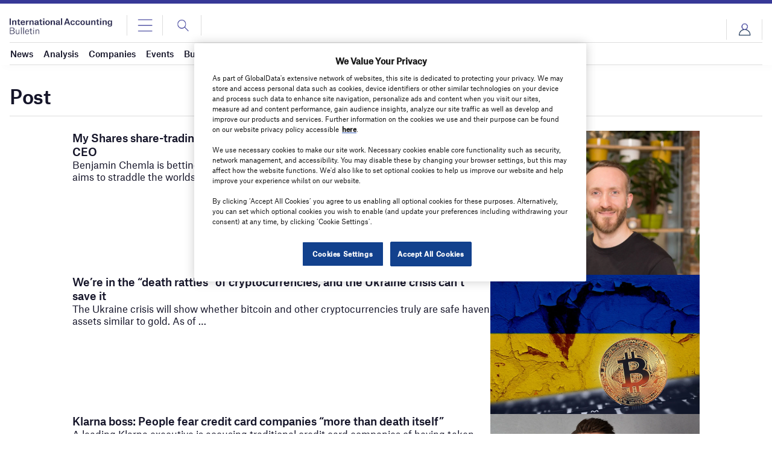

--- FILE ---
content_type: text/css
request_url: https://www.internationalaccountingbulletin.com/wp-content/plugins/paid-memberships-pro/css/frontend.css?ver=2.5.7
body_size: 4560
content:
/*---------------------------------------
	Buttons
---------------------------------------*/
.pmpro_btn, .pmpro_btn:link/*, .pmpro_content_message a, .pmpro_content_message a:link*/ {
    background-color: #fff;
    background-image: none;
    border: 1px solid #000;
    -webkit-border-radius: 4px;
    -moz-border-radius: 4px;
    border-radius: 3px;
    -webkit-box-shadow: none;
    box-shadow: none;
    color: #000;
    cursor: pointer;
    display: inline-block;
    font-weight: normal;
    margin: 0;
    padding: 6px 12px;
    text-align: center;
    text-decoration: none;
    text-transform: none;
    -webkit-user-select: none;
    -moz-user-select: none;
    -ms-user-select: none;
    -o-user-select: none;
    user-select: none;
    vertical-align: middle;
    white-space: nowrap;
}
.pmpro_btn:focus, .pmpro_content_message a:focus {
/*	outline: thin dotted;
	outline: 5px auto -webkit-focus-ring-color;
	outline-offset: -2px;*/
}
.pmpro_btn:hover,
a.pmpro_btn:hover,
.entry-content a.pmpro_btn:hover,
.pmpro_btn:focus,
.pmpro_checkout .pmpro_btn:hover,
.pmpro_checkout .pmpro_btn:focus,
.pmpro_content_message a:focus,
.pmpro_content_message a:hover {
	-webkit-box-shadow: none;
	border:1px solid #000;
	box-shadow: none; color:#000;
	text-decoration: none; background:transparent;
}
.pmpro_content_message a:focus, .pmpro_content_message a:hover {	
border:1px solid #fff; }

.pmpro_btn:active,
.pmpro_btn.active {
	background-image: none;
	/*-webkit-box-shadow: inset 0 3px 5px rgba(0, 0, 0, 0.125);
	box-shadow: inset 0 3px 5px rgba(0, 0, 0, 0.125);*/ border:1px solid #000;
	outline: 0;
}
.pmpro_btn.disabled,
.pmpro_btn[disabled],
fieldset[disabled] .pmpro_btn {
	-webkit-box-shadow: none;
	box-shadow: none;
	cursor: not-allowed;
	filter: alpha(opacity=65);
	opacity: 0.65;
	pointer-events: none;
}
.pmpro_btn.pmpro_btn-cancel,
.pmpro_btn.pmpro_btn-cancel:link,
.pmpro_btn.pmpro_btn-cancel:hover,
.entry-content a.pmpro_btn.pmpro_btn-cancel:hover {
	background: none;
	border:1px solid #000;
	box-shadow: none;
    color: #666;
    text-decoration: underline;
}
.pmpro_btn.pmpro_btn-submit-checkout {
	width: auto;
}

input[type="button"]#discount_code_button,
input[type="button"]#discount_code_button:hover,
input[type="button"]#discount_code_button:focus,
input[type="button"]#other_discount_code_button,
input[type="button"]#other_discount_code_button:hover,
input[type="button"]#other_discount_code_button:focus {
	-webkit-appearance: none;
    -moz-appearance: none;
	background: none;
    border: none;
	box-shadow: none;
	color: inherit;
    cursor: pointer;
	display: inline-block;
	font-family: inherit;
    font-size: 100%;
	font-weight: normal;
	margin: 0 0 0 5px;
	outline: none;
    padding: 0;
	text-align: center;
    text-decoration: underline;
	text-transform: none;
}

/*---------------------------------------
	Forms
---------------------------------------*/
form.pmpro_form .pmpro_checkout-fields div,
#loginform p {
	margin: 0 0 1em 0;
}
form.pmpro_form label,
#loginform label {
	font-weight: 700;
	display: block;
	margin: 0;
	text-align: left;
}
form.pmpro_form #pmpro_payment_information_fields .pmpro_checkout-fields label {
	display: block;
	float: none;
	max-width: initial;
	min-width: initial;
	text-align: left;
	width: auto;
}
form.pmpro_form .pmpro_checkout-field-checkbox label {
	cursor: pointer;
	display: inline-block;
	width: auto;
}
form.pmpro_form label.pmpro_label-inline {
	display: inline-block;
}
form.pmpro_form label.pmpro_clickable {
	cursor: pointer;
}
form.pmpro_form .pmpro_asterisk abbr {
	border: none;
	text-decoration: none;
}
form.pmpro_form input[type=checkbox]#tos {
	width: auto;
}
form.pmpro_form .input,
form.pmpro_form textarea,
form.pmpro_form select,
#loginform input[type=text],
#loginform input[type=password] {
	display: inline-block;
	max-width: 90%;
}
form.pmpro_form .pmpro_checkout-field-bcity_state_zip .input,
form.pmpro_form .pmpro_checkout-field-bcity_state_zip select {
	max-width: 30%;
}
form.pmpro_form .pmpro_payment-cvv .input,
form.pmpro_form .pmpro_payment-discount-code .input,
form.pmpro_form #other_discount_code.input {
	max-width: 40%;
}
form.pmpro_form .lite {
    color: #666;
    margin-top: 0;
    font-size: 0.8em;
}
form.pmpro_form .pmpro_captcha div {
	clear: none;
	margin: 0;
}
form.pmpro_form .pmpro_submit {
	margin-top: 1em;
}
form.pmpro_form #pmpro_processing_message {
	color: #999;
	display: block;
	font-style: italic;
	margin: 1em 0 0 0;
	text-align: left;
}

/* Lot Password Frontend Form */
form.pmpro_form .pmpro_lost_password-fields div {
	margin: 0 0 1em 0;
}

/* Member Profile Edit Frontend Form */
form.pmpro_form .pmpro_member_profile_edit-fields div {
	margin: 0 0 1em 0;
}

/* Change Password Frontend Form */
form.pmpro_form .pmpro_change_password-fields div {
	margin: 0 0 1em 0;
}

/* Password Strength Meter on Frontend Forms */
.pmpro_reset_password_wrap form.pmpro_form #pass-strength-result,
form.pmpro_form .pmpro_change_password-fields #pass-strength-result {
	display: inline-block;
	max-width: 150px;
}
.pmpro_reset_password_wrap form.pmpro_form .lite,
form.pmpro_form .pmpro_change_password-fields .lite {
	margin-top: 10px;
}

/*--------------------------------------------------
	Messages - Success, Error, Alert
----------------------------------------------------*/
.pmpro_message {
	background-color: #d9edf7;
	border: 1px solid #bce8f1;
	-webkit-border-radius: 4px;
	-moz-border-radius: 4px;
	border-radius: 4px;
	color: #31708f;
	font-size: 14px;
	font-weight: 400;
	line-height: 1.5em;
	margin: .5em 0;
	padding: 10px 15px;
	text-align: left;
}
.pmpro_success {
	background-color: #dff0d8;
	border-color: #d6e9c6;
	color: #3c763d;
}
.pmpro_error,
input[type="text"].pmpro_error,
input[type="email"].pmpro_error,
input[type="url"].pmpro_error,
input[type="password"].pmpro_error,
input[type="number"].pmpro_error,
input[type="tel"].pmpro_error,
input[type="range"].pmpro_error,
input[type="date"].pmpro_error,
input[type="month"].pmpro_error,
input[type="week"].pmpro_error,
input[type="time"].pmpro_error,
input[type="datetime"].pmpro_error,
input[type="datetime-local"].pmpro_error,
input[type="color"].pmpro_error,
textarea.pmpro_error {
	background-color: #f2dede;
	border-color: #ebccd1;
	color: #a94442;
}
.pmpro_alert {
	background-color: #fcf8e3;
	border-color: #faebcc;
	color: #8a6d3b;
}
.pmpro_content_message a,
.pmpro_content_message a:link {
	margin: 0;  text-decoration:none !important;
}
.pmpro_message a {
	color: #245269;
	text-decoration: underline;
}
.pmpro_success a {
	color: #2b542c;
}
.pmpro_error a {
	color: #843534;
}
.pmpro_alert a {
	color: #66512c;
}
input.pmpro_error {
	background-image: none;
}
select.pmpro_error {
	background-image: none;
}
.pmpro_message p:last-child {
	margin-bottom: 0;
}

#pmpro_message_bottom {
	margin-bottom: 1em;
}
/*---------------------------------------
	Membership Checkout
---------------------------------------*/
#pmpro_form .pmpro_checkout h3 {
	margin: 1em 0 0 0;
	padding: 0;
}
.pmpro_checkout h3 span.pmpro_checkout-h3-name {
	display: inline-block;
	margin: 0 .5rem 1rem 0;
}
.pmpro_checkout h3 span.pmpro_checkout-h3-msg {
	font-size: 11px;
	font-style: italic;
	font-weight: normal;
	letter-spacing: normal;
}
#pmpro_payment_method span.gateway_paypalexpress {
	margin-left: 2em;
}
#pmpro_payment_information_fields .pmpro_checkout-fields-display-seal {
	clear: both;
	display: -ms-grid;
	display: grid;
	-ms-grid-columns: 3fr 1em 1fr;
	grid-template-columns: 3fr 1fr;
	grid-column-gap: 1em;
	grid-template-areas:
		"leftcol rightcol";
}
#pmpro_payment_information_fields .pmpro_checkout-fields-display-seal .pmpro_checkout-fields-leftcol {
	grid-area: leftcol;
}
#pmpro_payment_information_fields .pmpro_checkout-fields-display-seal .pmpro_checkout-fields-rightcol {
	grid-area: rightcol;
}
#pmpro_license {
	background: #FFF;
	border: 1px solid #CCC;
	color: #666;
	height: 200px;
	margin: 3px;
	overflow: auto;
	padding: 5px;
}

/* Stripe gateway Membership Checkout specific styles. */
.pmpro_checkout_gateway-stripe form.pmpro_form #pmpro_payment_information_fields .pmpro_checkout-field-payment-request-button {
	grid-area: paymentrequestbutton;
}
.pmpro_checkout_gateway-stripe form.pmpro_form #pmpro_payment_information_fields .pmpro_checkout-field-payment-request-button h4 {
	margin-top: 1em;
}
.pmpro_checkout_gateway-stripe form.pmpro_form #pmpro_payment_information_fields .pmpro_checkout-fields-display-seal  {
	grid-template-areas:
		"paymentrequestbutton rightcol"
		"leftcol rightcol";
}
.pmpro_checkout_gateway-stripe form.pmpro_form #pmpro_payment_information_fields .pmpro_checkout-fields,
.pmpro_billing_gateway-stripe form.pmpro_form #pmpro_payment_information_fields .pmpro_checkout-fields {
	display: -ms-grid;
	display: grid;
	-ms-grid-rows: auto 1em auto 1em auto;
	grid-template-areas:
		"AccountNumber AccountNumber"
		"Expiry CVV"
		"DiscountCode DiscountCode";
	grid-column-gap: 1em;
	-ms-grid-columns: 1fr 1em 1fr;
	grid-template-columns: 1fr 1fr;
}
.pmpro_checkout_gateway-stripe form.pmpro_form #pmpro_payment_information_fields div#AccountNumber,
.pmpro_checkout_gateway-stripe form.pmpro_form #pmpro_payment_information_fields div#Expiry,
.pmpro_checkout_gateway-stripe form.pmpro_form #pmpro_payment_information_fields div#CVV,
.pmpro_billing_gateway-stripe form.pmpro_form #pmpro_payment_information_fields div#AccountNumber,
.pmpro_billing_gateway-stripe form.pmpro_form #pmpro_payment_information_fields div#Expiry,
.pmpro_billing_gateway-stripe form.pmpro_form #pmpro_payment_information_fields div#CVV {
	color: #666;
	background: #FFF;
	border: 1px solid #ccc;
	border-radius: 3px;
	margin: 0;
	padding: 0.625em 0.4375em;
}
.pmpro_checkout_gateway-stripe form.pmpro_form #pmpro_payment_information_fields .pmpro_payment-account-number,
.pmpro_billing_gateway-stripe form.pmpro_form #pmpro_payment_information_fields .pmpro_payment-account-number {
	-ms-grid-row: 1;
	-ms-grid-column: 1;
	-ms-grid-column-span: 3;
	grid-area: AccountNumber;
}
.pmpro_checkout_gateway-stripe form.pmpro_form #pmpro_payment_information_fields .pmpro_payment-expiration,
.pmpro_billing_gateway-stripe form.pmpro_form #pmpro_payment_information_fields .pmpro_payment-expiration {
	-ms-grid-row: 3;
	-ms-grid-column: 1;
	grid-area: Expiry;
}
.pmpro_checkout_gateway-stripe form.pmpro_form #pmpro_payment_information_fields .pmpro_payment-cvv,
.pmpro_billing_gateway-stripe form.pmpro_form #pmpro_payment_information_fields .pmpro_payment-cvv {
	-ms-grid-row: 3;
	-ms-grid-column: 3;
	grid-area: CVV;
}
.pmpro_checkout_gateway-stripe form.pmpro_form #pmpro_payment_information_fields .pmpro_payment-discount-code {
	-ms-grid-row: 5;
	-ms-grid-column: 1;
	-ms-grid-column-span: 3;
	grid-area: DiscountCode;
}

/*---------------------------------------
	Membership Confirmation
---------------------------------------*/

/*---------------------------------------
	Membership Invoice
---------------------------------------*/
.pmpro_invoice_details {
	display: -webkit-box;
	display: -ms-flexbox;
	display: flex;
}
.pmpro_invoice_details .pmpro_invoice-billing-address,
.pmpro_invoice_details .pmpro_invoice-payment-method,
.pmpro_invoice_details .pmpro_invoice-total {
	-webkit-box-flex: 3;
	    -ms-flex: 3 1 33%;
	        flex: 3 1 33%;
}
.pmpro_invoice_details .pmpro_invoice-billing-address,
.pmpro_invoice_details .pmpro_invoice-payment-method {
	padding-right: 10px;
}

.pmpro_invoice-field-billing_name,
.pmpro_invoice-field-billing_street,
.pmpro_invoice-field-billing_country,
.pmpro_invoice-field-billing_phone {
	display: block;
}

.pmpro_invoice-field-billing_city:after {
	content: ',';
}

/*---------------------------------------
	Membership Account
---------------------------------------*/
#pmpro_account .pmpro_box {
	border-top: 1px solid #CCC;
	margin: 1em 0;
	padding: 1em 0;
}
#pmpro_account .pmpro_box h3 {
	background: none;
	border: none;
	margin: 0;
	padding: 0;
}
/*
#pmpro_account .pmpro_box p {
	margin: .5em 0 0 0;
	padding: 0;
}
*/
#pmpro_account .pmpro_box ul {
	margin-bottom: 0;
}
#pmpro_account #pmpro_account-membership { }
#pmpro_account #pmpro_account-profile { }
#pmpro_account #pmpro_account-billing { }
#pmpro_account #pmpro_account-invoices { }
#pmpro_account #pmpro_account-links { }

#pmpro_account #pmpro_account-membership .pmpro_table td:nth-child(1) {
	min-width: 200px;
}
#pmpro_account #pmpro_account-profile .pmpro_actionlinks {
	margin-top: .5em;
}

.pmpro_actionlinks a {
	display: inline-block;
	text-decoration: none;
}
.pmpro_actionlinks a:last-child {
	margin-right: 0;
}
.pmpro_hidden {
	display: none;
}
li.pmpro_more {
	list-style-type: none;
	margin-left: -20px;
	padding-left: 0;
	text-align: center;
}

/*---------------------------------------
	Membership Billing Page
---------------------------------------*/
.pmpro_billing_wrap {
	margin-bottom: 1em;
}

/*---------------------------------------
	Log In and Password Reset Pages
---------------------------------------*/
.pmpro_login_wrap,
.pmpro_lost_password_wrap,
.pmpro_reset_password_wrap {
	margin-bottom: 1em;
}

/*---------------------------------------
	This section based on similar rules
	in wp-admin/css/forms.css
---------------------------------------*/
#pass-strength-result {
	background-color: #eee;
	border: 1px solid #ddd;
	color: #23282d;
	margin: -1px 1px 5px;
	padding: 3px 5px;
	text-align: center;
	width: 25em;
	box-sizing: border-box;
	opacity: 0;
}

#pass-strength-result.short {
	background-color: #f1adad;
	border-color: #e35b5b;
	opacity: 1;
}

#pass-strength-result.bad {
	background-color: #fbc5a9;
	border-color: #f78b53;
	opacity: 1;
}

#pass-strength-result.good {
	background-color: #ffe399;
	border-color: #ffc733;
	opacity: 1;
}

#pass-strength-result.strong {
	background-color: #c1e1b9;
	border-color: #83c373;
	opacity: 1;
}

.pass1.short, .pass1-text.short {
	border-color: #e35b5b;
}

.pass1.bad, .pass1-text.bad {
	border-color: #f78b53;
}

.pass1.good, .pass1-text.good {
	border-color: #ffc733;
}

.pass1.strong, .pass1-text.strong {
	border-color: #83c373;
}

.pw-weak {
	display: none;
}

.indicator-hint {
	padding-top: 8px;
}

.wp-pwd [type="text"],
.wp-pwd [type="password"] {
	margin-bottom: 0;
	/* Same height as the buttons */
	min-height: 30px;
}

/* Hide the Edge "reveal password" native button */
.wp-pwd input::-ms-reveal {
	display: none;
}

.pass1-text,
.show-password #pass1 {
	display: none;
}

.pass1-text::-ms-clear {
	display: none;
}

.show-password #pass1-text {
	display: inline-block;
}

/*---------------------------------------
	Member Profile Edit Page
---------------------------------------*/
.pmpro_member_profile_edit_wrap,
.pmpro_change_password_wrap {
	margin-bottom: 1em;
}
/*---------------------------------------
	Membership Levels
---------------------------------------*/
#pmpro_levels_table { }
#pmpro_levels_table td:nth-child(1) {
	min-width: 200px;
}
#pmpro_levels_table .pmpro_btn {
	display: block;
}
/*---------------------------------------
	Misc
---------------------------------------*/
.pmpro_actions_nav {
	text-align: center;
}
.pmpro_actions_nav-left {
	display: block;
	float: left;
	width: 48%;
	text-align: left;
}
.pmpro_actions_nav-right {
	display: block;
	float: right;
	width: 48%;
	text-align: right;
}
.pmpro-levels .pmpro_actions_nav {
	text-align: left;
}
.pmpro_a-right {
	float: right;
	font-size: 11px;
	text-align: right;
	text-decoration: underline;
	width: auto;
}
.pmpro_a-print {
	background: url(../images/printer-icon.svg) top left no-repeat;
	color: #345395;
	cursor: pointer;
	float: right;
	font-size: 11px;
	line-height: 16px;
	padding: 0px 0px 2px 20px;
	text-decoration: none;
	width: auto;
}
.pmpro_red {
	color: #CC0000;
}
.pmpro_grey {
	color: #999;
}
.top1em {
	margin-top: 1em;
}
.bot1em {
	margin-bottom: 1em;
}
.bot0em {
	margin-bottom: 0em;
}
.clear {
	clear: both;
}
.pmpro_small {
	font-size: .8em;
}

/*---------------------------------------
	Responsive Styles
---------------------------------------*/
@media only screen and (min-width: 1160px) {
	.pmpro_checkout_gateway-stripe form.pmpro_form #pmpro_payment_information_fields #payment-request-button {
		max-width: 50%;
	}
}
@media only screen and (min-width: 960px) and (max-width: 1160px) {
	.pmpro_checkout_gateway-stripe form.pmpro_form #pmpro_payment_information_fields #payment-request-button {
		max-width: 50%;
	}
}
@media (max-width:768px) {
	#pmpro_account #pmpro_account-membership .pmpro_table td:nth-child(1),
	#pmpro_levels_table td:nth-child(1) {
		min-width: unset;
	}
	.pmpro_checkout h3 span.pmpro_checkout-h3-name {
		display: block;
	}
	.pmpro_checkout h3 span.pmpro_checkout-h3-msg {
		display: block;
		margin-bottom: 1em;
	}
	form.pmpro_form input[type=text].input,
	form.pmpro_form input[type=password].input,
	.pmpro_login_wrap form#loginform input[type=text].input,
	.pmpro_login_wrap form#loginform input[type=password].input {
		width: 90%;
	}
	/* Password Strength Meter on Frontend Forms */
	.pmpro_reset_password_wrap form.pmpro_form #pass-strength-result,
	form.pmpro_form .pmpro_change_password-fields #pass-strength-result {
		max-width: 90%;
	}
	form.pmpro_form input[type=text]#other_discount_code, form.pmpro_form input[type=text]#CVV, form.pmpro_form input[type=text]#discount_code {
		width: 40%;
	}
	#pmpro_payment_information_fields .pmpro_checkout-fields-display-seal {
		display: block;
	}
	form.pmpro_form .pmpro_btn,
	.pmpro_login_wrap #loginform input[type=submit] {
		display: block;
		width: 100%;
	}
	form.pmpro_form #pmpro_processing_message {
		text-align: center;
	}
	.pmpro_invoice_details {
		display: block;
	}
}



form.pmpro_form .input, form.pmpro_form textarea, form.pmpro_form select, #loginform input[type=text], #loginform input[type=password] {
    display: inline-block;
    max-width: 95%;
    border-bottom: 1px solid #ccc;
    padding: 0.4em 0.1em;
    width: 30%;
}

.pmpro-has-access h1 {
    font-size: 2.2rem !important;
}


td a.pmpro_btn.pmpro_btn-select, td a.pmpro_btn.pmpro_btn-select:hover {
    padding: 0;
    margin: 0.6em;  border: 1px solid #000;
}

.pmpro_btn, .pmpro_btn:hover  { border: 1px solid #000;}

.already-member a{  margin:0px 5px 0 5px !important; font-size: 0.8em;}
/*.already-member a:hover {color:#fff; margin-left:0; padding-left:0;}*/
.subscribe-pop-content .usd_url {
    display: block;
    font-size: 0.8em;
}
.subscription-just #resultnew:before {border:0;}

.c-post-single__standfirst.u-pt-3 {text-align:center;}

.mid-col {
    margin-top: 0.3em;
}
.navigation-items-list header .mid-col ul ul  {padding:0 !important;}
.navigation-items-list header .mid-col ul ul li a {
    padding-left: 2rem !important;
}

/*.c-post-content__title {margin-bottom: 0 !important; }
.c-posts-grid__post .medium-8 .c-post-content__title{margin-bottom: 0.4em !important;}*/

.c-post-single__sidebar-right.section-clients ul li{ list-style:none;} 


.subscription-just .subscribe-pop-content a {
    color: #000;
    text-decoration: none;
}
.subscription-just .subscribe-pop-content {
    background: rgba(0, 0, 0, 0);
    padding: 0em 1em 1em 0em;
    color: #000;
}

.subscription-just #resultnew + div::before {
    content: "";
    border-top: 0px solid #ddd;
    margin-top: 0rem;
    display: block;
}
.subscription-just .c-post-typography .button:not([class^="c-"]):last-child {
    margin-bottom: 0.8em;
   
}
.subscription-just p.sml-fnts {
    font-size: 0.8em;
    line-height: 1em;
}

.subscription-just .subscribe-pop-content .usd_url {
    display: block;
    font-size: 0.8em;
    margin-bottom: 1em;
}

.subscription-just  .pmpro_content_message a:focus, .subscription-just  .pmpro_content_message a:hover {
    border: 1px solid #fff; margin:0; 
}